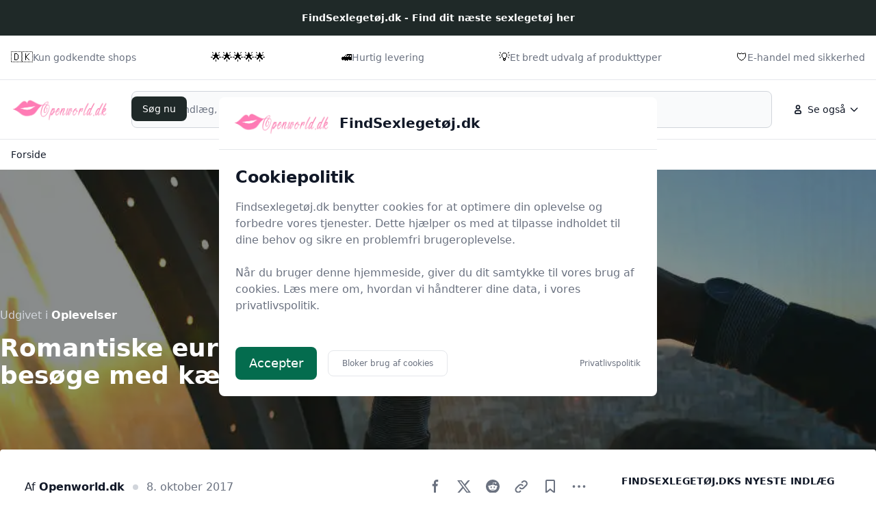

--- FILE ---
content_type: text/html
request_url: https://xn--findsexlegetj-mnb.dk/romantiske-europaeiske-byer/
body_size: 11828
content:
<!doctype html>
<html lang="da-dk" class="scroll-smooth">

<head>
  <meta charset="utf-8">
  <meta name="viewport" content="width=device-width, initial-scale=1">
    <title>Romantiske europæiske byer du kan besøge med kæresten | FindSexlegetøj.dk</title>
  <link rel="canonical" href="https://xn--findsexlegetj-mnb.dk/romantiske-europaeiske-byer/">
  <meta name="description" content="Romantiske europæiske byer? Se listen her som helt klart er et besøg værd sammen med kæresten på den romantiske weekend eller ferie">
  <meta name="robots" content="index,follow, max-image-preview:large" />




  <link rel="stylesheet" integrity="sha256-Oa0uQKCBa5fVyuDsFaPD3m8pKDLt2FQ8LkwD4vf+lXY=" href="/assets/compiled.flowbite.39ad2e40a0816b97d5cae0ec15a3c3de6f292832edd8543c2e4c03e2f7fe9576.css" />

  <style>
      :root {
          font-family: system-ui, -apple-system, BlinkMacSystemFont, "Segoe UI", Roboto, "Helvetica Neue", Arial, sans-serif;



      --primary-rgb: 20 26 26;
      --primary-50: #E8EEED;
      --primary-100: #D3DEDE;
      --primary-200: #A4BBBA;
      --primary-300: #799B98;
      --primary-400: #536F6D;
      --primary-500: #324342;
      --primary-600: #273534;
      --primary-700: #1F2928;
      --primary-800: #141A1A;
      --primary-900: #0B0F0E;
      --primary-950: #040606;

      }
  </style>




    <script type="application/ld+json">
    {"@context":"https://schema.org/","@type":"BlogPosting","@id":"https://xn--findsexlegetj-mnb.dk/romantiske-europaeiske-byer/#BlogPosting","mainEntityOfPage":"https://xn--findsexlegetj-mnb.dk/romantiske-europaeiske-byer/","headline":"Romantiske europæiske byer du kan besøge med kæresten","name":"Romantiske europæiske byer du kan besøge med kæresten","description":"Romantiske europæiske byer til et romantisk weekendophold eller miniferie med kæresten/partner? Europa byder på ufattelige mange spændende, interessante og romantiske steder, oplevelser og byer.","datePublished":"2017-10-08T01:00:00+01:00","dateModified":"2017-10-08T01:00:00+01:00","url":"https://xn--findsexlegetj-mnb.dk/romantiske-europaeiske-byer/","wordCount":902,"image":{"@type":"ImageObject","@id":"https://xn--findsexlegetj-mnb.dk/images/793/8/8/4/romantiske-europaeiske-byer-du-kan-besoege-med-kaeresten.webp","url":"https://xn--findsexlegetj-mnb.dk/images/793/8/8/4/romantiske-europaeiske-byer-du-kan-besoege-med-kaeresten.webp"},"publisher":{"@context":"https://schema.org","@type":"Organization","name":"FindSexlegetøj.dk","alternateName":"FindSexlegetøj.dk","url":"https://xn--findsexlegetj-mnb.dk/","logo":"/images/793/a/b/d/openworld-dk-logo.webp","sameAs":["https://xn--findsexlegetj-mnb.dk/"]},"author":{"@type":"Organization","@id":"https://xn--findsexlegetj-mnb.dk/","name":"FindSexlegetøj.dk","url":"https://xn--findsexlegetj-mnb.dk/","logo":{"@type":"ImageObject","@id":"https://xn--findsexlegetj-mnb.dk/images/793/a/b/d/openworld-dk-logo.webp","url":"https://xn--findsexlegetj-mnb.dk/images/793/a/b/d/openworld-dk-logo.webp"}},"isPartOf":{"@type":"Blog","@id":"https://xn--findsexlegetj-mnb.dk/oplevelser/","name":"Oplevelser","publisher":{"@type":"Organization","@id":"https://xn--findsexlegetj-mnb.dk/","name":"FindSexlegetøj.dk","url":"https://xn--findsexlegetj-mnb.dk/","logo":{"@type":"ImageObject","@id":"https://xn--findsexlegetj-mnb.dk/images/793/a/b/d/openworld-dk-logo.webp","url":"https://xn--findsexlegetj-mnb.dk/images/793/a/b/d/openworld-dk-logo.webp"}}}}
  </script>
  <script type="application/ld+json">
    [{"@context":"https://schema.org","@type":"WebSite","@id":"https://xn--findsexlegetj-mnb.dk/#website","name":"FindSexlegetøj.dk","url":"https://xn--findsexlegetj-mnb.dk/","potentialAction":{"@type":"SearchAction","target":"https://xn--findsexlegetj-mnb.dk/lookup?q={search_term_string}","query-input":"required name=search_term_string"}},{"@context":"https://schema.org","@type":"Organization","name":"FindSexlegetøj.dk","alternateName":"FindSexlegetøj.dk","url":"https://xn--findsexlegetj-mnb.dk/","logo":"/images/793/a/b/d/openworld-dk-logo.webp","sameAs":["https://xn--findsexlegetj-mnb.dk/"]}]
  </script>



    <link rel="icon" type="image/x-icon" href="/images/793/e/8/b/favicon.ico" />
  <link rel="apple-touch-icon" href="/images/793/5/b/c/apple-touch-icon.png" />
  <link rel="icon" type="image/png" sizes="192x192" href="/images/793/1/e/8/favicon-192.png" />
  <link rel="icon" type="image/png" sizes="512x512" href="/images/793/3/e/4/favicon-512.png" />
  <meta name="msapplication-TileImage" content="/images/793/f/b/e/mstile-150x150.png" />
  <meta name="msapplication-TileColor" content="#ffffff">
  <link rel="manifest" href="/manifest.json">

</head>





<!--<body class="bg-gray-50 dark:bg-gray-800">-->
<body class="antialiased">

    <nav class="bg-white dark:bg-gray-800 antialiased">
  <div class="py-4 bg-primary-700 dark:bg-primary-900">
    <div class="max-w-screen-xl px-4 mx-auto 2xl:px-0">
     <div class="flex items-center justify-center gap-2 font-semibold text-sm text-white dark:text-primary-300">
        FindSexlegetøj.dk - Find dit næste sexlegetøj her
      </div>
    </div>
  </div>

  <div class="py-5 border-b border-gray-200 dark:border-gray-700">
    <div class="max-w-screen-xl px-4 mx-auto 2xl:px-0">
      <div class="block md:flex items-center justify-between">
            <div class="items-center gap-1 inline-flex">
            🇩🇰
              <p class="text-sm font-medium text-gray-500 dark:text-gray-400">Kun godkendte shops</p>
            </div>
            <div class="items-center gap-1 inline-flex">
            🌟🌟🌟🌟🌟
              <p class="text-sm font-medium text-gray-500 dark:text-gray-400"></p>
            </div>
            <div class="items-center gap-1 inline-flex">
            🚅
              <p class="text-sm font-medium text-gray-500 dark:text-gray-400">Hurtig levering</p>
            </div>
            <div class="items-center gap-1 inline-flex">
            💡
              <p class="text-sm font-medium text-gray-500 dark:text-gray-400">Et bredt udvalg af produkttyper</p>
            </div>
            <div class="items-center gap-1 inline-flex">
            🛡️
              <p class="text-sm font-medium text-gray-500 dark:text-gray-400">E-handel med sikkerhed</p>
            </div>

      </div>
    </div>
  </div>

  <div class="py-4 border-b border-gray-200 dark:border-gray-700">
    <div class="max-w-screen-xl px-4 mx-auto 2xl:px-0">
      <div class="flex flex-wrap items-center justify-between gap-x-16 gap-y-4 md:gap-x-8 lg:flex-nowrap">
        <div class="shrink-0 md:order-1">
          <a href="/" class="flex items-center">
              <img src="/images/793/a/b/d/openworld-dk-logo.webp" class="mr-3 h-6 sm:h-9" alt="FindSexlegetøj.dk Logo" />
          </a>
        </div>

        <div class="flex items-center justify-end md:order-3 lg:space-x-2">

            <div class="hidden md:block">
  <button id="secondaryMenuDropdownButton" data-dropdown-toggle="secondaryMenuDropdown" type="button" class="inline-flex items-center rounded-lg justify-center p-2 hover:bg-gray-100 dark:hover:bg-gray-700 text-sm font-medium leading-none text-gray-900 dark:text-white">
    <svg class="w-5 h-5 lg:me-1" aria-hidden="true" xmlns="http://www.w3.org/2000/svg" width="24" height="24" fill="none" viewBox="0 0 24 24">
      <path stroke="currentColor" stroke-width="2" d="M7 17v1a1 1 0 0 0 1 1h8a1 1 0 0 0 1-1v-1a3 3 0 0 0-3-3h-4a3 3 0 0 0-3 3Zm8-9a3 3 0 1 1-6 0 3 3 0 0 1 6 0Z"/>
    </svg>
    <span>
                Se også
              </span>
    <svg class="w-4 h-4 text-gray-900 dark:text-white ms-1" aria-hidden="true" xmlns="http://www.w3.org/2000/svg" width="24" height="24" fill="none" viewBox="0 0 24 24">
      <path stroke="currentColor" stroke-linecap="round" stroke-linejoin="round" stroke-width="2" d="m19 9-7 7-7-7"></path>
    </svg>
  </button>

  <!-- Dropdown Menu -->
  <div id="secondaryMenuDropdown" class="z-50 hidden w-60 divide-y divide-gray-100 overflow-hidden overflow-y-auto rounded-lg bg-white antialiased shadow dark:divide-gray-600 dark:bg-gray-700">
    <ul class="p-2 text-start text-sm font-medium text-gray-900 dark:text-white">
          <li>
            <a href="/privatlivspolitik/" class="group flex items-center gap-2 rounded-md px-3 py-2 text-gray-900 hover:bg-gray-100 dark:text-white dark:hover:bg-gray-600">
              Privatlivspolitik
            </a>
          </li>
            <li>
              <a href="/blog/" class="group flex items-center gap-2 rounded-md px-3 py-2 text-gray-900 hover:bg-gray-100 dark:text-white dark:hover:bg-gray-600">
                Blog
              </a>
            </li>
            <li>
              <a href="/dating/" class="group flex items-center gap-2 rounded-md px-3 py-2 text-gray-900 hover:bg-gray-100 dark:text-white dark:hover:bg-gray-600">
                Dating
              </a>
            </li>
            <li>
              <a href="/erotikblog/" class="group flex items-center gap-2 rounded-md px-3 py-2 text-gray-900 hover:bg-gray-100 dark:text-white dark:hover:bg-gray-600">
                Erotikblog
              </a>
            </li>
            <li>
              <a href="/oplevelser/" class="group flex items-center gap-2 rounded-md px-3 py-2 text-gray-900 hover:bg-gray-100 dark:text-white dark:hover:bg-gray-600">
                Oplevelser
              </a>
            </li>
            <li>
              <a href="/romantik-og-kaerlighed/" class="group flex items-center gap-2 rounded-md px-3 py-2 text-gray-900 hover:bg-gray-100 dark:text-white dark:hover:bg-gray-600">
                Romantik Og Kærlighed
              </a>
            </li>
    </ul>

  </div>
</div>
          <div class="relative md:hidden">
            <button type="button"
                    data-collapse-toggle="mobile-menu"
                    class="inline-flex items-center justify-center p-2 text-sm rounded-lg font-medium leading-none text-gray-900 dark:text-white hover:bg-gray-100 dark:hover:bg-gray-700">
              <span class="sr-only">
                Menu
              </span>
              <svg class="w-5 h-5 text-gray-900 dark:text-white" aria-hidden="true" xmlns="http://www.w3.org/2000/svg"
                   fill="none" viewBox="0 0 24 24">
                <path stroke="currentColor" stroke-linecap="round" stroke-width="2" d="M5 7h14M5 12h14M5 17h14" />
              </svg>
            </button>
          </div>

        </div>

        <form class="w-full md:w-auto md:flex-1 md:order-2 md:mx-5" action="/lookup/" method="get">
      <label for="default-search"
                 class="mb-2 text-sm font-medium text-gray-900 sr-only dark:text-white">Søg nu</label>
          <div class="relative">
            <div class="absolute inset-y-0 flex items-center pointer-events-none start-0 ps-3">
              <svg class="w-4 h-4 text-gray-500 dark:text-gray-400" aria-hidden="true"
                   xmlns="http://www.w3.org/2000/svg" fill="none" viewBox="0 0 20 20">
                <path stroke="currentColor" stroke-linecap="round" stroke-linejoin="round" stroke-width="2"
                      d="m19 19-4-4m0-7A7 7 0 1 1 1 8a7 7 0 0 1 14 0Z" />
              </svg>
            </div>
            <input type="search" id="q" name="q"
                   class="block w-full p-4 text-sm text-gray-900 border border-gray-300 rounded-lg ps-10 bg-gray-50 focus:ring-primary-500 focus:border-primary-500 dark:bg-gray-700 dark:border-gray-600 dark:placeholder-gray-400 dark:text-white dark:focus:ring-primary-500 dark:focus:border-primary-500"
                   placeholder="Søg indlæg, kategorier, og produkter" required />
            <button type="submit"
                    class="text-white absolute end-2.5 bottom-2.5 bg-primary-700 hover:bg-primary-800 focus:ring-4 focus:outline-none focus:ring-primary-300 font-medium rounded-lg text-sm px-4 py-2 dark:bg-primary-600 dark:hover:bg-primary-700 dark:focus:ring-primary-800">Søg nu</button>
          </div>
        </form>


        <div id="mobile-menu" class="w-full bg-primary-50 dark:bg-primary-700 dark:border-primary-600 border border-primary-200 rounded-lg py-3 hidden px-4">
  <ul class="text-gray-900 dark:text-white text-sm font-medium space-y-3">
        <li>
          <a href="/" class="hover:text-primary-700 dark:hover:text-primary-500">Forside</a>
        </li>
        <li>
          <a href="/privatlivspolitik/" class="hover:text-primary-700 dark:hover:text-primary-500">Privatlivspolitik</a>
        </li>
  </ul>
</div>
      </div>
    </div>
  </div>
    <div class="py-3 hidden md:block">
  <div class="max-w-screen-xl px-4 mx-auto 2xl:px-0">
    <ul class="flex items-center gap-4 lg:gap-8">
          <li class="hidden md:flex">
  <a href="/" class="inline-flex items-center gap-1 text-sm font-medium text-gray-900 hover:text-primary-700 dark:text-white dark:hover:text-primary-500">
    Forside
  </a>
</li>
    </ul>
  </div>
</div>
</nav>




  







<main class="bg-white dark:bg-gray-900 antialiased pb-64">
    <header class="w-full h-[460px] xl:h-[537px] bg-no-repeat bg-cover bg-center bg-blend-darken relative" style="background-image: url('/images/793/8/8/4/romantiske-europaeiske-byer-du-kan-besoege-med-kaeresten.webp')">
      <div class="absolute top-0 left-0 w-full h-full bg-primary-rgb bg-opacity-50"></div>

    <div class="absolute top-20 left-1/2 px-4 mx-auto w-full max-w-screen-xl -translate-x-1/2 xl:top-1/2 xl:-translate-y-1/2 xl:px-0">
        <span class="block mb-4 text-gray-300">Udgivet i <a href="/oplevelser/" class="font-semibold text-white hover:underline">Oplevelser</a></span>
      <h1 class="mb-4 max-w-4xl text-2xl font-extrabold leading-none text-white sm:text-3xl lg:text-4xl">Romantiske europæiske byer du kan besøge med kæresten</h1>
    </div>
  </header>
  <div class="xl:flex relative z-20 justify-between p-6 -mt-36 mx-4 max-w-screen-xl bg-white dark:bg-gray-800 rounded xl:-m-32 xl:p-9 xl:mx-auto">
    <article class="
      xl:w-[828px]
     w-full max-w-none mb-20 format format-sm sm:format-base lg:format-lg dark:format-invert">

      <div class="flex flex-col lg:flex-row justify-between lg:items-center">
        <div class="flex items-center space-x-3 text-gray-500 dark:text-gray-400 text-base mb-2 lg:mb-0">
            <span class="text-gray-900 dark:text-white">Af <strong>Openworld.dk</strong></span>
          <span class="bg-gray-300 dark:bg-gray-400 w-2 h-2 rounded-full"></span>
          <span><time class="font-normal text-gray-500 dark:text-gray-400" pubdate class="uppercase" datetime="2017-10-08" title="8. oktober 2017">8. oktober 2017</time></span>
        </div>
        <aside aria-label="Share social media">
          <div class="not-format">
            <button data-tooltip-target="tooltip-facebook" class="inline-flex items-center p-2 text-sm font-medium text-center text-gray-500 bg-white rounded-lg hover:bg-gray-100 focus:ring-4 focus:outline-none dark:text-white focus:ring-gray-50 dark:bg-gray-800 dark:hover:bg-gray-700 dark:focus:ring-gray-600" type="button">
              <svg class="w-5 h-5 text-gray-500 dark:text-gray-400" aria-hidden="true" xmlns="http://www.w3.org/2000/svg" fill="currentColor" viewBox="0 0 8 19">
                <path fill-rule="evenodd" d="M6.135 3H8V0H6.135a4.147 4.147 0 0 0-4.142 4.142V6H0v3h2v9.938h3V9h2.021l.592-3H5V3.591A.6.6 0 0 1 5.592 3h.543Z" clip-rule="evenodd"/>
              </svg>
            </button>
            <div id="tooltip-facebook" role="tooltip" class="inline-block absolute invisible z-10 py-2 px-3 text-sm font-medium text-white bg-gray-900 rounded-lg shadow-sm opacity-0 transition-opacity duration-300 tooltip dark:bg-gray-700">
              Share on Facebook
              <div class="tooltip-arrow" data-popper-arrow></div>
            </div>

            <button data-tooltip-target="tooltip-twitter" class="inline-flex items-center p-2 text-sm font-medium text-center text-gray-500 bg-white rounded-lg hover:bg-gray-100 focus:ring-4 focus:outline-none dark:text-white focus:ring-gray-50 dark:bg-gray-800 dark:hover:bg-gray-700 dark:focus:ring-gray-600" type="button">
              <svg class="w-5 h-5 text-gray-500 dark:text-gray-400" aria-hidden="true" xmlns="http://www.w3.org/2000/svg" fill="none" viewBox="0 0 20 20">
                <path fill="currentColor" d="M12.186 8.672 18.743.947h-2.927l-5.005 5.9-4.44-5.9H0l7.434 9.876-6.986 8.23h2.927l5.434-6.4 4.82 6.4H20L12.186 8.672Zm-2.267 2.671L8.544 9.515 3.2 2.42h2.2l4.312 5.719 1.375 1.828 5.731 7.613h-2.2l-4.699-6.237Z"/>
              </svg>
            </button>
            <div id="tooltip-twitter" role="tooltip" class="inline-block absolute invisible z-10 py-2 px-3 text-sm font-medium text-white bg-gray-900 rounded-lg shadow-sm opacity-0 transition-opacity duration-300 tooltip dark:bg-gray-700">
              Share on Twitter
              <div class="tooltip-arrow" data-popper-arrow></div>
            </div>

            <button data-tooltip-target="tooltip-reddit" class="inline-flex items-center p-2 text-sm font-medium text-center text-gray-500 bg-white rounded-lg hover:bg-gray-100 focus:ring-4 focus:outline-none dark:text-white focus:ring-gray-50 dark:bg-gray-800 dark:hover:bg-gray-700 dark:focus:ring-gray-600" type="button">
              <svg class="w-5 h-5 text-gray-500 dark:text-gray-400" aria-hidden="true" viewBox="0 0 18 18" fill="currentColor" xmlns="http://www.w3.org/2000/svg">
                <g clip-path="url(#clip0_13676_82300)">
                  <path d="M9 18C13.9706 18 18 13.9706 18 9C18 4.02944 13.9706 0 9 0C4.02944 0 0 4.02944 0 9C0 13.9706 4.02944 18 9 18Z" />
                  <path d="M15.0004 8.99997C15.0004 8.27365 14.411 7.68418 13.6846 7.68418C13.3267 7.68418 13.011 7.82102 12.7794 8.0526C11.8846 7.41049 10.6425 6.98944 9.27412 6.93681L9.87412 4.12628L11.8215 4.53681C11.8425 5.03155 12.2531 5.43155 12.7583 5.43155C13.2741 5.43155 13.6952 5.01049 13.6952 4.4947C13.6952 3.97891 13.2741 3.55786 12.7583 3.55786C12.3899 3.55786 12.0741 3.76839 11.9267 4.08418L9.7478 3.62102C9.68464 3.61049 9.62148 3.62102 9.56885 3.6526C9.51622 3.68418 9.48464 3.73681 9.46359 3.79997L8.80043 6.93681C7.40043 6.97891 6.1478 7.38944 5.24254 8.0526C5.01096 7.83155 4.68464 7.68418 4.33727 7.68418C3.61096 7.68418 3.02148 8.27365 3.02148 8.99997C3.02148 9.53681 3.33727 9.98944 3.80043 10.2C3.77938 10.3263 3.76885 10.4631 3.76885 10.6C3.76885 12.621 6.11622 14.2526 9.02149 14.2526C11.9267 14.2526 14.2741 12.621 14.2741 10.6C14.2741 10.4631 14.2636 10.3368 14.2425 10.2105C14.6741 9.99997 15.0004 9.53681 15.0004 8.99997ZM6.00043 9.93681C6.00043 9.42102 6.42148 8.99997 6.93727 8.99997C7.45306 8.99997 7.87412 9.42102 7.87412 9.93681C7.87412 10.4526 7.45306 10.8737 6.93727 10.8737C6.42148 10.8737 6.00043 10.4526 6.00043 9.93681ZM11.232 12.4105C10.5899 13.0526 9.36885 13.0947 9.01096 13.0947C8.65306 13.0947 7.42148 13.0421 6.7899 12.4105C6.69517 12.3158 6.69517 12.1579 6.7899 12.0631C6.88464 11.9684 7.04254 11.9684 7.13727 12.0631C7.53727 12.4631 8.40043 12.6105 9.02149 12.6105C9.64254 12.6105 10.4952 12.4631 10.9057 12.0631C11.0004 11.9684 11.1583 11.9684 11.2531 12.0631C11.3267 12.1684 11.3267 12.3158 11.232 12.4105ZM11.0636 10.8737C10.5478 10.8737 10.1267 10.4526 10.1267 9.93681C10.1267 9.42102 10.5478 8.99997 11.0636 8.99997C11.5794 8.99997 12.0004 9.42102 12.0004 9.93681C12.0004 10.4526 11.5794 10.8737 11.0636 10.8737Z" fill="white"/>
                </g>
                <defs>
                  <clipPath id="clip0_13676_82300">
                    <rect width="18" height="18" />
                  </clipPath>
                </defs>
              </svg>
            </button>
            <div id="tooltip-reddit" role="tooltip" class="inline-block absolute invisible z-10 py-2 px-3 text-sm font-medium text-white bg-gray-900 rounded-lg shadow-sm opacity-0 transition-opacity duration-300 tooltip dark:bg-gray-700">
              Post on Reddit
              <div class="tooltip-arrow" data-popper-arrow></div>
            </div>

            <button data-tooltip-target="tooltip-link" class="inline-flex items-center p-2 text-sm font-medium text-center text-gray-500 bg-white rounded-lg hover:bg-gray-100 focus:ring-4 focus:outline-none dark:text-white focus:ring-gray-50 dark:bg-gray-800 dark:hover:bg-gray-700 dark:focus:ring-gray-600" type="button">
              <svg class="w-5 h-5 text-gray-500 dark:text-gray-400" aria-hidden="true" xmlns="http://www.w3.org/2000/svg" fill="none" viewBox="0 0 19 19">
                <path stroke="currentColor" stroke-linecap="round" stroke-linejoin="round" stroke-width="2" d="M11.013 7.962a3.519 3.519 0 0 0-4.975 0l-3.554 3.554a3.518 3.518 0 0 0 4.975 4.975l.461-.46m-.461-4.515a3.518 3.518 0 0 0 4.975 0l3.553-3.554a3.518 3.518 0 0 0-4.974-4.975L10.3 3.7"/>
              </svg>
            </button>
            <div id="tooltip-link" role="tooltip" class="inline-block absolute invisible z-10 py-2 px-3 text-sm font-medium text-white bg-gray-900 rounded-lg shadow-sm opacity-0 transition-opacity duration-300 tooltip dark:bg-gray-700">
              Share link
              <div class="tooltip-arrow" data-popper-arrow></div>
            </div>

            <button data-tooltip-target="tooltip-save" class="inline-flex items-center p-2 text-sm font-medium text-center text-gray-500 bg-white rounded-lg hover:bg-gray-100 focus:ring-4 focus:outline-none dark:text-white focus:ring-gray-50 dark:bg-gray-800 dark:hover:bg-gray-700 dark:focus:ring-gray-600" type="button">
              <svg class="w-5 h-5 text-gray-500 dark:text-gray-400" aria-hidden="true" xmlns="http://www.w3.org/2000/svg" fill="none" viewBox="0 0 14 20">
                <path stroke="currentColor" stroke-linecap="round" stroke-linejoin="round" stroke-width="2" d="m13 19-6-5-6 5V2a1 1 0 0 1 1-1h10a1 1 0 0 1 1 1v17Z"/>
              </svg>
            </button>
            <div id="tooltip-save" role="tooltip" class="inline-block absolute invisible z-10 py-2 px-3 text-sm font-medium text-white bg-gray-900 rounded-lg shadow-sm opacity-0 transition-opacity duration-300 tooltip dark:bg-gray-700">
              Save this article
              <div class="tooltip-arrow" data-popper-arrow></div>
            </div>
            <button id="dropdownMenuIconHorizontalButton" data-dropdown-toggle="dropdownDotsHorizontal" class="inline-flex items-center p-2 text-sm font-medium text-center text-gray-500 bg-white rounded-lg hover:bg-gray-100 focus:ring-4 focus:outline-none dark:text-white focus:ring-gray-50 dark:bg-gray-800 dark:hover:bg-gray-700 dark:focus:ring-gray-600" type="button">
              <svg class="w-5 h-5 text-gray-500 dark:text-gray-400" aria-hidden="true" xmlns="http://www.w3.org/2000/svg" fill="currentColor" viewBox="0 0 16 3">
                <path d="M2 0a1.5 1.5 0 1 1 0 3 1.5 1.5 0 0 1 0-3Zm6.041 0a1.5 1.5 0 1 1 0 3 1.5 1.5 0 0 1 0-3ZM14 0a1.5 1.5 0 1 1 0 3 1.5 1.5 0 0 1 0-3Z"/>
              </svg>
            </button>
            <!-- Dropdown menu -->
            <div id="dropdownDotsHorizontal" class="hidden z-10 w-36 bg-white rounded divide-y divide-gray-100 shadow dark:bg-gray-700 dark:divide-gray-600">
              <ul class="py-1 text-sm text-gray-700 dark:text-gray-200" aria-labelledby="dropdownMenuIconHorizontalButton">
                <li>
                  <a href="#" class="block py-2 px-4 hover:bg-gray-100 dark:hover:bg-gray-600 dark:hover:text-white">Add to collection</a>
                </li>
                <li>
                  <a href="#" class="block py-2 px-4 hover:bg-gray-100 dark:hover:bg-gray-600 dark:hover:text-white">Report</a>
                </li>
              </ul>
            </div>
          </div>
        </aside>
      </div>
        <button data-tooltip-target="3fe6844baa" type="button" class="bg-primary-100 dark:hover:bg-primary-300 text-primary-800 text-sm font-medium mr-1 px-2.5 py-0.5 rounded dark:bg-primary-200 dark:text-primary-800 hover:bg-primary-200">Eventuelt betalt opslag</button>
<div id="3fe6844baa" role="tooltip" class="absolute z-10 invisible inline-block px-3 py-2 text-sm font-medium text-white transition-opacity duration-300 bg-gray-900 rounded-lg shadow-sm opacity-0 tooltip dark:bg-gray-700">
  Denne artikel kan måske have sponsoreret omtale, vær opmærksom på dette.
  <div class="tooltip-arrow" data-popper-arrow></div>
</div>

        <button data-tooltip-target="0062239d8f" type="button" class="bg-primary-100 dark:hover:bg-primary-300 text-primary-800 text-sm font-medium mr-1 px-2.5 py-0.5 rounded dark:bg-primary-200 dark:text-primary-800 hover:bg-primary-200">Eventuelt Maskinlæring-genereret Indhold</button>
<div id="0062239d8f" role="tooltip" class="absolute z-10 invisible inline-block px-3 py-2 text-sm font-medium text-white transition-opacity duration-300 bg-gray-900 rounded-lg shadow-sm opacity-0 tooltip dark:bg-gray-700">
  Denne artikel er måske delvist skrevet ved hjælp af AI. Husk, at kritiske detaljer skal faktatjekkes, da information måske er ufuldstændige.
  <div class="tooltip-arrow" data-popper-arrow></div>
</div>

      <p class="lead">Romantiske europæiske byer til et <a href='https://www.openworld.dk/romantisk-weekendophold/'>romantisk weekendophold</a> eller miniferie med kæresten/partner? Europa byder på ufattelige mange spændende, interessante og romantiske steder, oplevelser og byer.</p><p>Hvad end det er Irland i vest eller Grækenland i syd, så er der en interessant by til at byde på romantiske oplevelser sammen med din kæreste. Du har hørt om mange romantiske steder som Romio & Julies Verona, Rom, Paris med mere.</p><p>Vi kan dog ikke beskrive dem alle, så her nedenfor får du kun nogle af de mest kendte, og måske knap så kendte til den sjove udforskning</p><h2><strong>Wien</strong></h2><p> <li>Den østriske hovedstad er rig på kultur og oplevelser. Her finder du nemlig de mondæne kongelige paladser, romantiske hestevogne og den storslået arkitektur der indbyder til at gå i hånd med kæresten og bare slappe helt af i nuet. Wien ligesom så mange andre byer, giver dig alt hvad hjertet begærer. Her kan i sejle på Danube-floden, spise lækre romaniske middage, opleve kultur som opera og meget andet. Se udvalget af spændende muligheder i listen på <a href='https://www.tripadvisor.dk/Attractions-g190454-Activities-Vienna.html' target='_blank' rel="noopener noreferrer">Tripadvisor her</a>. </p><h2><strong>Salzburg</strong></h2><p> <li>Østrig er rig på meget andet end Wien, hvor de skønne alper giver basis for både oplevelser og romantik. Salzburg er ligesom Wien, et sted i må opleve. Du får nemlig en utrolig smuk og funklende by ved floden Salzach, hvor det skønne slot troner over byen. Det er utrolig smukt om aftenen med lys  og bjergtiderne som kulisse bagved. Sound of Music kulissen var Salzburg, hvor i kan opleve de kendte steder herfra. Mozart kommer også fra Salzburg, og selvfølgelig er byen rig på kultur og klassisk musik. </p><h2><strong>Firenze</strong></h2><p> <li>Italien er et fedt land der er rig på stort set alt. Her er Firenze en af de udsøgte steder, for her finder du noget af verdens smukkeste kunst, historie og kulinariske oplevelser. Det er en forholdsvis stor by med omkring 400000 indbyggere. Med hensyn til dette kan Firenze ligesom resten af Italien, virke ret kaotisk. Men samtidig er den også dejlig jordnær og historisk med de snævre brostensbelagte gyder, gader og broer. Oplev kunsten, historien og kulturen med kæresten, hvor i finder mange smukke og <a href='https://www.openworld.dk/romantiske-oplevelser/'>romantiske oplevelser</a> og steder der er oplagte til at synke hen i lidenskabelig kys. </p><h2><strong>Venedig</strong></h2><p> <li>Venedig er eventyrligt og fedt, dog ikke i højsæsonen hvor turister næsten vader oveni hinanden. Derfor skal du dog ikke snyde kæresten og dig selv for et besøg, for udenfor sæsonen er det en super romantisk by at opleve sammen med den du elsker. Spis det lækre italienske is mens i går hånd i hånd gennem de snævre gyder med brosten og fredfyldte kanaler. En gondol tur er noget som der skal prøves en gang i livet, og selvfølgelig sammen med hende eller ham du er vild med. </p><h2><strong>Edinburgh</strong></h2><p> <li>Vejret i Skotland er ikke det mest romantiske, især hvis der er gråt og regnfuldt. Men vejret er som sådan ligesom Danmark, så der er rig mulighed for at synke hen i romantik. Du kan være helt alene med din kæreste i højlandet, hvor Edinburgh med sine 4-500000 indbyggere er lidt mere befolket. Edinburgh har selvfølgelig problemer ligesom Glasgow, men byen udmærker sig dog ved sin flotte stil og historie. Det store eventyrlige slot der troner sig oppe på bakken, er nok det mest kendte omkring byen. Men du finder dog en fed kosmopolitisk stemning, kultur og lækker gourmet, som er noget i ikke burde snyde jer selv for. I kan flyve ret billigt til Skotland, hvor i kunne leje en bil og kombinerer Edinburgh med en tur ud i den storslået natur vest og nordpå. </p><h2><strong>Brugge</strong></h2><p> <li>Det flamske Venedig er navnet blandt kanal-elskere, og Brugge er faktisk en utrolig og stærkt undervurderet by. Besøg Brugge i foråret og tag en tur langs kanalen ved Groene Rei, og bare nyd nuet sammen som par, måske over en dejlig frisklavet vaffel. Byen i Vestflanderen tæt på den hollandske grænse, er med sine 120-140000 indbyggere en romantisk by der byder på unikke perler af middelalder arkitektur og fede museer. </p><h2><strong>Luzern</strong></h2><p> <li>Indrømmet, det er måske et anderledes valg, men Luzern der er på størrelse med Randers, er dog en smuk og intim by i fantastisk naturskønne omgivelser. Den smukke natur med bjergene giver nemlig mulighed for at slappe af uden at skulle nå noget som helst. Tag en svævebane op på Pilatus bjerget, og nyd udsigten i timevis sammen med kæresten, hvor en madkurv med lidt godt, gør oplevelse tifoldigt bedre. Tag det berømte bjergtog ned af bjerget igen, som også er en kæmpe oplevelse. </p><h2><strong>Skt. Peterborg</strong></h2><p><li>En smuk storby der har flere indbyggere end vi bor i Danmark. Her finder du eventyrligt arkitektur, med vinterpaladset eller Kirken for Vor Frelsers Blod.</p><p>Kulinarisk får du også et rigtig udvalg, for 5-6 mio. mennesker giver det mere mangfoldighed indenfor madkultur</p><h2><strong>Budapest</strong></h2><p> <li>Budapest med sine små 2 mio. indbyggere er en undervurderet storby i Europa. Du finder nemlig alverdens fede oplevelser i Ungarn og hovedstaden, og det er som regel til meget billigere priser ind både Damark, Spanien eller Italien. Slap af med kæresten i de verdensberømte termiske bade, eller slentre rundt og se smukke parker, boulevarder og smukke paladser. Østeuropas Paris bliver Budapest kaldet, og Paris er trods alt, verdens mest romantiske by. Der findes selvfølgelig rigtig mange andre muligheder i Europa eller verdens som <a href='http://costume.dk/kultur/rejse/de-10-mest-romantiske-storbyer-i-verden' target='_blank' rel="noopener noreferrer">vist her</a>, men de nævnte er måske lidt anderledes end 'the usual suspects', og netop derfor, kunne det være perfekte steder med kæresten?</p>
    </article>

    <aside class="hidden xl:block" aria-labelledby="sidebar-label">
      <div class="xl:w-[336px]">
  <h3 id="sidebar-label" class="sr-only">Sidebar</h3>
    
<div class="mb-12">
    <h4 class="mb-4 text-sm font-bold text-gray-900 dark:text-white uppercase">FindSexlegetøj.dks nyeste indlæg</h4>
    <div class="mb-6 flex items-center">
      <a href="/impotens-hvad-er-det-og-hvad-kan-man-goere-ved-det/" class="shrink-0">
        <img src="/images/793/8/9/f/impotens-hvad-er-det-og-hvad-kan-man-goere-ved-det.webp" class="mr-4 max-w-full w-24 h-24 rounded-lg object-cover" alt="Impotens - hvad er det, og hvad kan man gøre ved det?" loading="lazy">
      </a>
      <div>
        <h5 class="mb-2 text-lg font-bold leading-tight dark:text-white text-gray-900">Impotens - hvad er det, og hvad kan man gøre ved det?</h5>
        <a href="/impotens-hvad-er-det-og-hvad-kan-man-goere-ved-det/" class="inline-flex items-center font-medium underline underline-offset-4 text-primary-600 dark:text-primary-500 hover:no-underline">
          Se artikel
        </a>
      </div>
    </div>
    <div class="mb-6 flex items-center">
      <a href="/forfoer-din-kaereste-i-en-sexet-roed-og-nedringet-kjole-til-jul/" class="shrink-0">
        <img src="/images/793/e/2/5/forfoer-din-kaereste-i-en-sexet-roed-og-nedringet-kjole-til-jul.webp" class="mr-4 max-w-full w-24 h-24 rounded-lg object-cover" alt="Forfør din kæreste i en sexet, rød og nedringet kjole til jul" loading="lazy">
      </a>
      <div>
        <h5 class="mb-2 text-lg font-bold leading-tight dark:text-white text-gray-900">Forfør din kæreste i en sexet, rød og nedringet kjole til jul</h5>
        <a href="/forfoer-din-kaereste-i-en-sexet-roed-og-nedringet-kjole-til-jul/" class="inline-flex items-center font-medium underline underline-offset-4 text-primary-600 dark:text-primary-500 hover:no-underline">
          Se artikel
        </a>
      </div>
    </div>
    <div class="mb-6 flex items-center">
      <a href="/dildoens-historie/" class="shrink-0">
        <img src="/images/793/d/b/a/dildoens-historie.webp" class="mr-4 max-w-full w-24 h-24 rounded-lg object-cover" alt="Dildoens historie" loading="lazy">
      </a>
      <div>
        <h5 class="mb-2 text-lg font-bold leading-tight dark:text-white text-gray-900">Dildoens historie</h5>
        <a href="/dildoens-historie/" class="inline-flex items-center font-medium underline underline-offset-4 text-primary-600 dark:text-primary-500 hover:no-underline">
          Se artikel
        </a>
      </div>
    </div>
    <div class="mb-6 flex items-center">
      <a href="/ny-seng-4-gode-grunde-til-at-koebe-n-med-sengegavl/" class="shrink-0">
        <img src="/images/793/9/c/5/ny-seng-4-gode-grunde-til-at-koebe-en-med-sengegavl.webp" class="mr-4 max-w-full w-24 h-24 rounded-lg object-cover" alt="Ny seng? 4 gode grunde til at købe én med sengegavl" loading="lazy">
      </a>
      <div>
        <h5 class="mb-2 text-lg font-bold leading-tight dark:text-white text-gray-900">Ny seng? 4 gode grunde til at købe én med sengegavl</h5>
        <a href="/ny-seng-4-gode-grunde-til-at-koebe-n-med-sengegavl/" class="inline-flex items-center font-medium underline underline-offset-4 text-primary-600 dark:text-primary-500 hover:no-underline">
          Se artikel
        </a>
      </div>
    </div>
    <div class="mb-6 flex items-center">
      <a href="/4-tips-til-at-vaelge-det-rigtige-sengebord-til-sovevaerelset/" class="shrink-0">
        <img src="/images/793/7/7/f/4-tips-til-at-vaelge-det-rigtige-sengebord-til-sovevaerelset.webp" class="mr-4 max-w-full w-24 h-24 rounded-lg object-cover" alt="4 tips til at vælge det rigtige sengebord til soveværelset" loading="lazy">
      </a>
      <div>
        <h5 class="mb-2 text-lg font-bold leading-tight dark:text-white text-gray-900">4 tips til at vælge det rigtige sengebord til soveværelset</h5>
        <a href="/4-tips-til-at-vaelge-det-rigtige-sengebord-til-sovevaerelset/" class="inline-flex items-center font-medium underline underline-offset-4 text-primary-600 dark:text-primary-500 hover:no-underline">
          Se artikel
        </a>
      </div>
    </div>
    <div class="mb-6 flex items-center">
      <a href="/nye-hovedtelefoner-til-kaeresten-4-ting-du-skal-overveje-inden-koeb/" class="shrink-0">
        <img src="/images/793/8/0/e/nye-hovedtelefoner-til-kaeresten-4-ting-du-skal-overveje-inden-koeb.webp" class="mr-4 max-w-full w-24 h-24 rounded-lg object-cover" alt="Nye hovedtelefoner til kæresten? 4 ting du skal overveje inden køb" loading="lazy">
      </a>
      <div>
        <h5 class="mb-2 text-lg font-bold leading-tight dark:text-white text-gray-900">Nye hovedtelefoner til kæresten? 4 ting du skal overveje inden køb</h5>
        <a href="/nye-hovedtelefoner-til-kaeresten-4-ting-du-skal-overveje-inden-koeb/" class="inline-flex items-center font-medium underline underline-offset-4 text-primary-600 dark:text-primary-500 hover:no-underline">
          Se artikel
        </a>
      </div>
    </div>
    <div class="mb-6 flex items-center">
      <a href="/faa-masser-af-familiehygge-med-et-badebassin-4-ting-du-skal-overveje-foer-koeb/" class="shrink-0">
        <img src="/images/793/f/e/8/faa-masser-af-familiehygge-med-et-badebassin-4-ting-du-skal-overveje-foer-koeb.webp" class="mr-4 max-w-full w-24 h-24 rounded-lg object-cover" alt="Få masser af familiehygge med et badebassin - 4 ting du skal overveje før køb" loading="lazy">
      </a>
      <div>
        <h5 class="mb-2 text-lg font-bold leading-tight dark:text-white text-gray-900">Få masser af familiehygge med et badebassin - 4 ting du skal overveje før køb</h5>
        <a href="/faa-masser-af-familiehygge-med-et-badebassin-4-ting-du-skal-overveje-foer-koeb/" class="inline-flex items-center font-medium underline underline-offset-4 text-primary-600 dark:text-primary-500 hover:no-underline">
          Se artikel
        </a>
      </div>
    </div>
</div>

</div>
    </aside>


  </div>


</main>





    <div id="cookies-modal" tabindex="-1" aria-hidden="false" class="hidden overflow-y-auto overflow-x-hidden fixed top-0 right-0 left-0 z-50 justify-center items-center w-full md:inset-0 h-modal md:h-full">
  <div class="relative p-4 w-full max-w-2xl h-full md:h-auto">
    <div class="relative bg-white rounded-lg shadow dark:bg-gray-800">
      <div class="flex justify-between items-start p-5 rounded-t border-b dark:border-gray-700">
        <div class="flex items-center mb-2 text-xl font-semibold text-gray-900 dark:text-white sm:mb-0">
            <img src="/images/793/a/b/d/openworld-dk-logo.webp" class="mr-3 h-6 sm:h-9" alt="FindSexlegetøj.dk Logo" />
          FindSexlegetøj.dk
        </div>
      </div>
      <div class="p-6 font-light text-gray-500 dark:text-gray-400">
        <p class="mb-4 text-2xl font-bold text-gray-900 dark:text-white">Cookiepolitik</p>
        <p class="mb-6">Findsexlegetøj.dk benytter cookies for at optimere din oplevelse og forbedre vores tjenester. Dette hjælper os med at tilpasse indholdet til dine behov og sikre en problemfri brugeroplevelse.</p><p class="mb-6">Når du bruger denne hjemmeside, giver du dit samtykke til vores brug af cookies. Læs mere om, hvordan vi håndterer dine data, i vores privatlivspolitik.</p>
      </div>
      <div class="justify-between items-center p-6 pt-0 space-y-4 sm:flex sm:space-y-0">
        <div class="items-center space-y-4 sm:space-x-4 sm:flex sm:space-y-0">
          <button id="accept-cookies" type="button" class="text-white w-full sm:w-auto bg-green-700 hover:bg-green-800 focus:ring-4 focus:outline-none focus:ring-green-300 font-medium rounded-lg text-lg px-5 py-2.5 text-center dark:bg-green-600 dark:hover:bg-green-700 dark:focus:ring-green-800">Accepter</button>
          <button id="block-cookies" type="button" class="text-gray-500 w-full sm:w-auto bg-white hover:bg-gray-100 focus:ring-4 focus:outline-none focus:ring-primary-300 rounded-lg border border-gray-200 text-xs font-medium px-5 py-2.5 hover:text-gray-900 focus:z-10 dark:bg-gray-700 dark:text-gray-300 dark:border-gray-500 dark:hover:text-white dark:hover:bg-gray-600 dark:focus:ring-gray-600">Bloker brug af cookies</button>
        </div>
        <div class="flex items-center space-x-4 text-xs text-gray-500 dark:text-gray-400">
          <a href="/privatlivspolitik/" class="hover:underline">Privatlivspolitik</a>
        </div>
      </div>
    </div>
  </div>
</div>




      <section class="bg-primary-100 dark:bg-gray-700">
  <div class="py-8 px-4 mx-auto max-w-screen-xl lg:py-16 lg:px-6">
    <div class="text-gray-500 sm:text-lg dark:text-gray-400">
        <h2 class="mb-4 text-4xl tracking-tight font-bold text-gray-900 dark:text-white">Find det du mangler på findsexlegetøj.dk</h2>
        <p class="mb-4 font-light">Vi hjælper dig med at finde de bedste produkter til de bedste priser. Vi har samlet mere end 9.980 produkter fra mere end 51 forhandlere, så du nemt kan finde det du leder efter. Vi har også samlet mere end 29.281 priser, så du kan sammenligne priser og finde det bedste tilbud. Alle priser er senest opdateret 2026-01-21 10:02:43.</p>
      <dl class="grid grid-cols-2 gap-8 mx-auto mt-8 max-w-screen-xl text-gray-900 lg:mt-14 sm:grid-cols-3 xl:grid-cols-6 dark:text-white">
          <div class="flex flex-col justify-center items-center">
            <dt class=" mb-2 text-3xl font-extrabold md:text-4xl">84</dt>
            <dd class="font-light text-gray-500 dark:text-gray-400">Produkttyper</dd>
          </div>
          <div class="flex flex-col justify-center items-center">
            <dt class=" mb-2 text-3xl font-extrabold md:text-4xl">9.980</dt>
            <dd class="font-light text-gray-500 dark:text-gray-400">Produkter</dd>
          </div>
          <div class="flex flex-col justify-center items-center">
            <dt class=" mb-2 text-3xl font-extrabold md:text-4xl">51</dt>
            <dd class="font-light text-gray-500 dark:text-gray-400">Forhandlere</dd>
          </div>
          <div class="flex flex-col justify-center items-center">
            <dt class=" mb-2 text-3xl font-extrabold md:text-4xl">29.281</dt>
            <dd class="font-light text-gray-500 dark:text-gray-400">Priser</dd>
          </div>
      </dl>
        <p class="mt-4 text-sm text-gray-500 dark:text-gray-400"><em>Vi tager forbehold for fejl og mangler i priser og produktinformation. Alle priser er inkl. moms og ekskl. fragt.</em></p>
    </div>
  </div>
</section>
      <footer class="bg-primary-200 dark:bg-gray-800">
  <div class="p-4 py-6 mx-auto max-w-screen-xl md:p-8 lg:p-10">
    <div class="grid grid-cols-2 gap-8 lg:grid-cols-6">


        <div class="lg:mx-auto col-span-2">
          <h2 class="mb-6 text-sm font-semibold text-gray-900 uppercase dark:text-gray-300">Kontakt FindSexlegetøj.dk</h2>
          <p class="my-4 font-light dark:text-gray-300">Du er meget velkommen til at sende en mail til os - særligt hvis du oplever fejl eller mangler på siden.</p><p class="my-4 font-light dark:text-gray-300">Så skriv endelig til os på <strong><a href="/cdn-cgi/l/email-protection" class="__cf_email__" data-cfemail="f193969695b193969695df959a">[email&#160;protected]</a></strong></p>
        </div>


      <div class="lg:mx-auto col-span-2">
        <h2 class="mb-6 text-sm font-semibold text-gray-900 uppercase dark:text-gray-300">Udgiver</h2>
        <p class="my-4 font-light dark:text-gray-300">BGGD Digital ApS - CVR: 34482853<br>Dalgas Boulevard 48 - 2000 Frederiksberg<br>Danmark</p>
        <p class="my-4 font-light dark:text-gray-300"><strong>OBS:</strong>Henvendelse på adressen ikke muligt. Post mærkes "Att: FindSexlegetøj.dk"</p>
      </div>






          <div class="lg:mx-auto col-span-2">
        <h2 class="mb-6 text-sm font-semibold text-gray-900 uppercase dark:text-gray-300">Menu</h2>
        <ul class="dark:text-gray-300">
              <li class="mb-4">
                <a href="/" class=" hover:underline">Forside</a>
              </li>
              <li class="mb-4">
                <a href="/privatlivspolitik/" class=" hover:underline">Privatlivspolitik</a>
              </li>
        </ul>
      </div>

              <div class="lg:mx-auto">
                <h2 class="mb-6 text-sm font-semibold text-gray-900 uppercase dark:text-gray-300">Alle kategorier</h2>

              <ul class="dark:text-gray-300">
                  <li class="mb-4">
                    <a href="/blog/" class="hover:underline">Blog</a>
                  </li>
                  <li class="mb-4">
                    <a href="/dating/" class="hover:underline">Dating</a>
                  </li>
                  <li class="mb-4">
                    <a href="/erotikblog/" class="hover:underline">Erotikblog</a>
                  </li>
                  <li class="mb-4">
                    <a href="/oplevelser/" class="hover:underline">Oplevelser</a>
                  </li>
                  <li class="mb-4">
                    <a href="/romantik-og-kaerlighed/" class="hover:underline">Romantik Og Kærlighed</a>
                  </li>
              </ul>
              </div>


    </div>


    <hr class="my-6 border-primary-600 sm:mx-auto dark:border-gray-700 lg:my-8">
    <span class="mx-auto text-sm text-center dark:text-gray-300">© 2025 <a href="/" class="hover:underline">FindSexlegetøj.dk</a>. Alle rettigheder forbeholdes</span>
  </div>
</footer>
  <script data-cfasync="false" src="/cdn-cgi/scripts/5c5dd728/cloudflare-static/email-decode.min.js"></script><script defer type="text/javascript" integrity="sha256-Lz8Uzzi/gk97DW7RnsE4vVywqv9h5QyssrDgoFGk7sQ=" src="/assets/compiled.flowbite_main.2f3f14cf38bf824f7b0d6ed19ec138bd5cb0aaff61e50cacb2b0e0a051a4eec4.js"></script>
<!--<script src="https://cdnjs.cloudflare.com/ajax/libs/flowbite/2.3.0/flowbite.min.js"></script>-->



  <script defer src="https://static.cloudflareinsights.com/beacon.min.js/vcd15cbe7772f49c399c6a5babf22c1241717689176015" integrity="sha512-ZpsOmlRQV6y907TI0dKBHq9Md29nnaEIPlkf84rnaERnq6zvWvPUqr2ft8M1aS28oN72PdrCzSjY4U6VaAw1EQ==" data-cf-beacon='{"version":"2024.11.0","token":"e28de983651b4f149f356d5c666d5f5b","r":1,"server_timing":{"name":{"cfCacheStatus":true,"cfEdge":true,"cfExtPri":true,"cfL4":true,"cfOrigin":true,"cfSpeedBrain":true},"location_startswith":null}}' crossorigin="anonymous"></script>
</body>
  </html>



